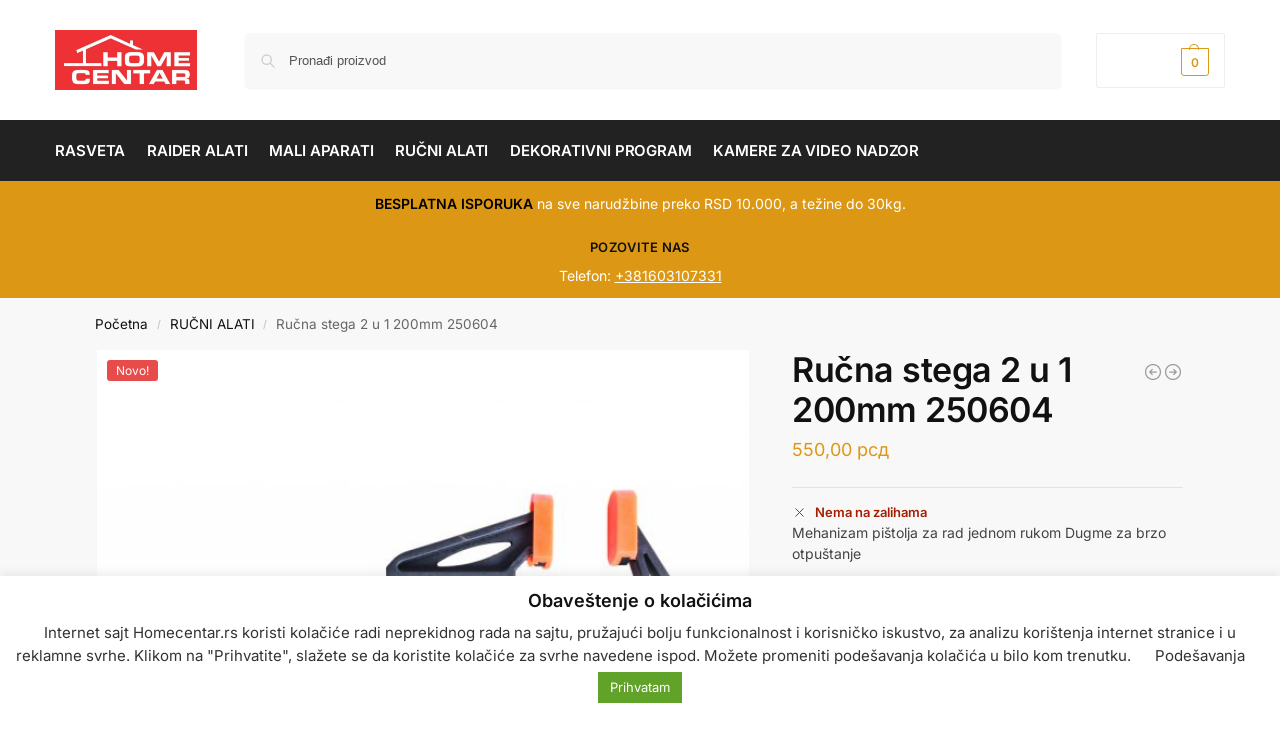

--- FILE ---
content_type: text/css
request_url: https://homecentar.rs/wp-content/themes/shoptimizer/assets/css/base/rivolicons.css?ver=2.9.1
body_size: 1196
content:
.ri.menu-item::before {
	display: block;
	margin-top: 5px;
	margin-bottom: -40px;
	min-height: 22px;
	font-family: Rivolicons, sans-serif;
	font-size: 22px;
	text-align: center;
	pointer-events: none;
}

@font-face{font-family:Rivolicons;font-style:normal;font-display:block;src:url(../../../assets/fonts/Rivolicons-Free.eot?-uew922);src:url(../../../assets/fonts/Rivolicons-Free.eot?#iefix-uew922) format("embedded-opentype"),url(../../../assets/fonts/Rivolicons-Free.woff2?-uew922) format("woff2"),url(../../../assets/fonts/Rivolicons-Free.woff?-uew922) format("woff"),url(../../../assets/fonts/Rivolicons-Free.svg?-uew922#Rivolicons-Free) format("svg"),url(../../../assets/fonts/Rivolicons-Free.ttf?-uew922) format("truetype")}

[class*=" ri-"],[class^=ri-]{font-family:Rivolicons,sans-serif;speak:none;font-weight:400;font-style:normal;font-variant:normal;line-height:1;text-transform:none;-webkit-font-smoothing:antialiased;-moz-osx-font-smoothing:grayscale}

.ri-adjust::before{content:"\e600"}

.ri-arrow-down::before{content:"\e601"}

.ri-arrow-left::before{content:"\e602"}

.ri-arrow-right::before{content:"\e603"}

.ri-arrow-up::before{content:"\e604"}

.ri-ban-circle::before{content:"\e605"}

.ri-bookmark::before{content:"\e606"}

.ri-bucket::before{content:"\e607"}

.ri-bullhorn::before{content:"\e608"}

.ri-calendar::before{content:"\e609"}

.ri-check-square::before{content:"\e60a"}

.ri-check::before{content:"\e60b"}

.ri-chevron-down-circle::before{content:"\e60c"}

.ri-chevron-down::before{content:"\e60d"}

.ri-chevron-left-circle::before{content:"\e60e"}

.ri-chevron-left::before{content:"\e60f"}

.ri-chevron-right-circle::before{content:"\e610"}

.ri-chevron-right::before{content:"\e611"}

.ri-chevron-top-circle::before{content:"\e612"}

.ri-chevron-up::before{content:"\e613"}

.ri-clock::before{content:"\e614"}

.ri-cloud-download::before{content:"\e615"}

.ri-cloud-upload::before{content:"\e616"}

.ri-cloud::before{content:"\e617"}

.ri-comment-bubble::before{content:"\e618"}

.ri-comment-square::before{content:"\e619"}

.ri-comment-txt-square::before{content:"\e61a"}

.ri-comments-bubble::before{content:"\e61b"}

.ri-computer::before{content:"\e61c"}

.ri-contract::before{content:"\e61d"}

.ri-crop::before{content:"\e61e"}

.ri-cross-circle::before{content:"\e61f"}

.ri-cross::before{content:"\e620"}

.ri-cutlery::before{content:"\e621"}

.ri-diamond::before{content:"\e622"}

.ri-document-add::before{content:"\e623"}

.ri-document-remove::before{content:"\e624"}

.ri-document::before{content:"\e625"}

.ri-download::before{content:"\e626"}

.ri-dribbble::before{content:"\e627"}

.ri-drop::before{content:"\e628"}

.ri-earth::before{content:"\e629"}

.ri-envelope::before{content:"\e62a"}

.ri-equal-circle::before{content:"\e62b"}

.ri-exclamation-circle::before{content:"\e62c"}

.ri-exclamation-triangle::before{content:"\e62d"}

.ri-expand::before{content:"\e62e"}

.ri-eye-close::before{content:"\e62f"}

.ri-eye::before{content:"\e630"}

.ri-facebook::before{content:"\e631"}

.ri-film-play::before{content:"\e632"}

.ri-flag::before{content:"\e633"}

.ri-glasses-classic::before{content:"\e634"}

.ri-glasses-hipster::before{content:"\e635"}

.ri-google-plus::before{content:"\e636"}

.ri-google::before{content:"\e637"}

.ri-hamburger-circle::before{content:"\e638"}

.ri-hamburger::before{content:"\e639"}

.ri-heart::before{content:"\e63a"}

.ri-history::before{content:"\e63b"}

.ri-home::before{content:"\e63c"}

.ri-info-circle::before{content:"\e63d"}

.ri-instagram::before{content:"\e63e"}

.ri-laptop::before{content:"\e63f"}

.ri-leaf::before{content:"\e640"}

.ri-link::before{content:"\e641"}

.ri-list::before{content:"\e642"}

.ri-location::before{content:"\e643"}

.ri-lock::before{content:"\e644"}

.ri-map-marker::before{content:"\e645"}

.ri-map::before{content:"\e646"}

.ri-meh::before{content:"\e647"}

.ri-microphone::before{content:"\e648"}

.ri-minus-circle::before{content:"\e649"}

.ri-moon::before{content:"\e64a"}

.ri-move::before{content:"\e64b"}

.ri-music-note-double::before{content:"\e64c"}

.ri-music-note::before{content:"\e64d"}

.ri-mustache::before{content:"\e64e"}

.ri-ok-circle::before{content:"\e64f"}

.ri-paperclip::before{content:"\e650"}

.ri-pencil-square::before{content:"\e651"}

.ri-pencil::before{content:"\e652"}

.ri-plus-circle::before{content:"\e653"}

.ri-power-switch::before{content:"\e654"}

.ri-pushpin::before{content:"\e655"}

.ri-question-circle::before{content:"\e656"}

.ri-random::before{content:"\e657"}

.ri-redo::before{content:"\e658"}

.ri-refresh::before{content:"\e659"}

.ri-resize-full::before{content:"\e65a"}

.ri-resize-h::before{content:"\e65b"}

.ri-resize-small::before{content:"\e65c"}

.ri-resize-v::before{content:"\e65d"}

.ri-retweet::before{content:"\e65e"}

.ri-rivoli::before{content:"\e65f"}

.ri-sad::before{content:"\e660"}

.ri-search-minus::before{content:"\e661"}

.ri-search-plus::before{content:"\e662"}

.ri-search::before{content:"\e663"}

.ri-share-square::before{content:"\e664"}

.ri-share::before{content:"\e665"}

.ri-shopping-cart::before{content:"\e666"}

.ri-smile::before{content:"\e667"}

.ri-star-empty::before{content:"\e668"}

.ri-star-half-empty::before{content:"\e669"}

.ri-star::before{content:"\e66a"}

.ri-stats::before{content:"\e66b"}

.ri-sun::before{content:"\e66c"}

.ri-tag::before{content:"\e66d"}

.ri-th-large::before{content:"\e66e"}

.ri-th-list::before{content:"\e66f"}

.ri-th::before{content:"\e670"}

.ri-thumbs-up::before{content:"\e672"}

.ri-trash::before{content:"\e673"}

.ri-tumblr::before{content:"\e674"}

.ri-twitter::before{content:"\e675"}

.ri-undo::before{content:"\e676"}

.ri-unlink::before{content:"\e677"}

.ri-unlock::before{content:"\e678"}

.ri-upload::before{content:"\e679"}

.ri-user-girl::before{content:"\e67a"}

.ri-user::before{content:"\e67b"}

.ri-users::before{content:"\e67c"}

.ri-volume-level-one::before{content:"\e67d"}

.ri-volume-level-three::before{content:"\e67e"}

.ri-volume-level-two::before{content:"\e67f"}

.ri-volume::before{content:"\e680"}

.ri-wrench::before{content:"\e681"}

.ri-youtube-play::before{content:"\e682"}

.ri-youtube::before{content:"\e683"}